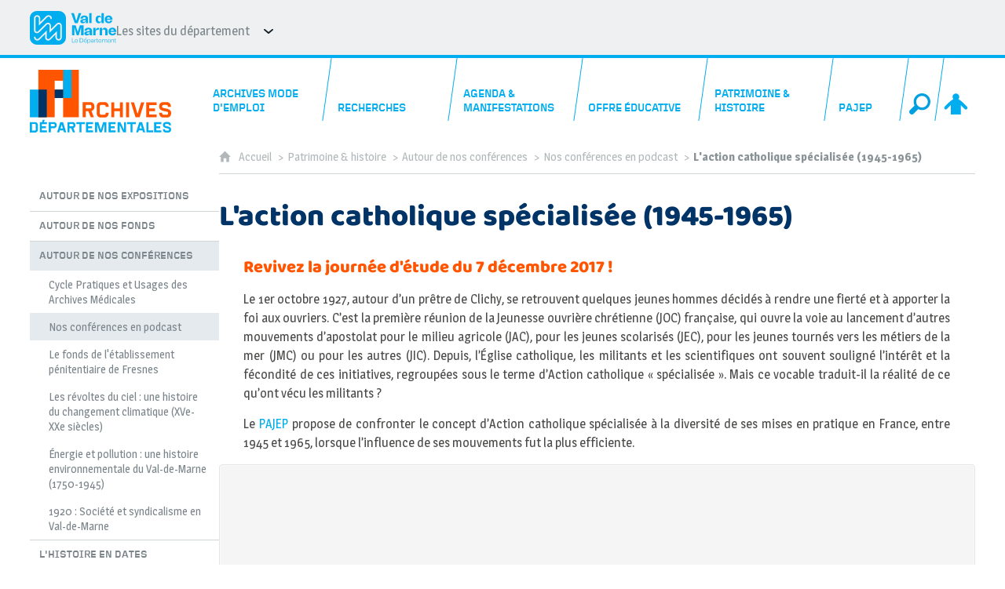

--- FILE ---
content_type: text/html; charset=UTF-8
request_url: https://archives.valdemarne.fr/patrimoine--histoire-1/autour-de-nos-conferences/nos-conferences-en-podcast/laction-catholique-specialisee-1945-1965
body_size: 12444
content:

<!DOCTYPE html>
<html lang="fr">

    <head>

        <meta charset="UTF-8">

                        <meta http-equiv="x-ua-compatible" content="ie=edge">
            <meta name="viewport" content="width=device-width, initial-scale=1">
                                        <meta name="robots" content="index, follow">
                    
    
        <title>L&#039;action catholique spécialisée (1945-1965)</title>

        
                                <link rel="preload" href="/jscript/vendor/fosjsrouting-router.js?cb884" as="script">
            <link rel="preload" href="/js/routing?callback=fos.Router.setData" as="script">
            <link rel="preload" href="/_jstranslations" as="script">
            <link rel="modulepreload" href="/jscript/dist/js-front/es/main.js?cb884" as="script">
            <link rel="preload" href="/jscript/vendor/jquery-3.7.1.min.js?cb884" as="script">
                                            <link href=https://archives.valdemarne.fr/patrimoine--histoire-1/autour-de-nos-conferences/nos-conferences-en-podcast/laction-catholique-specialisee-1945-1965 rel="canonical">
                                                    
                                                                                    <link rel="preload" href="/instance/ad94/styles/fonts/magra_400.woff2" as="font" fontType="font/woff2" crossorigin>
                                                                                <link rel="preload" href="/instance/ad94/styles/fonts/magra_700.woff2" as="font" fontType="font/woff2" crossorigin>
                                                                                <link rel="preload" href="/instance/ad94/styles/fonts/baloo_thambi.woff2" as="font" fontType="font/woff2" crossorigin>
                                                                                <link rel="preload" href="/instance/ad94/styles/fonts/foundry_gridnik_400.woff2" as="font" fontType="font/woff2" crossorigin>
                                                                                <link rel="preload" href="/instance/ad94/styles/fonts/foundry_gridnik_500.woff2" as="font" fontType="font/woff2" crossorigin>
                                                                                <link rel="preload" href="/instance/ad94/styles/fonts/foundry_gridnik_700.woff2" as="font" fontType="font/woff2" crossorigin>
                                                            
        
                                                                    <link rel="prefetch" href="/jscript/vendor/jquery.blueimp-gallery.min.js?cb884">
                                    <link rel="prefetch" href="/styles/vendor/blueimp/css/blueimp-gallery.min.css?cb884">
                                    <link rel="prefetch" href="/jscript/vendor/jquery.lazy.min.js?cb884">
                                    <link rel="prefetch" href="/jscript/vendor/slick.min.js?cb884">
                                    <link rel="prefetch" href="/styles/vendor/slick/css/slick.css?cb884">
                                    <link rel="prefetch" href="/jscript/dist/arko-jquery.min.js?cb884">
                                    <link rel="prefetch" href="/jscript/dist/images-bandeau.min.js?cb884">
                                    <link rel="prefetch" href="/jscript/vendor/juxtapose.min.js?cb884">
                                    <link rel="prefetch" href="/styles/vendor/juxtapose/css/juxtapose.css?cb884">
                            
                                                    
        
        
                
        <link rel="icon" href="/instance/ad94/images/icones/favicon.png?cb884">
                                                            <link rel="stylesheet" href="/instance/ad94/styles/styles_ad94.css?cb884">
                            
                          
            
                    <script>
                window.__arkoServerInfo = {
                    env: "front",
                                        idMultisite: 1,
                                        serverDateTime: "2026-01-18 13:54:59",
                    mapboxAccessToken: "pk.eyJ1IjoiYXJrb3RoZXF1ZSIsImEiOiJjaWtma3Z2NGwwMDF3dzBrb3RkNTBiNDh2In0.Z868YrHutkqDH-LIe2KWnQ",
                                        mapboxStyles: "mapbox://styles/arkotheque/cjl2f4l7c2scf2so7s04gy9gi",
                    moduleInternauteActif: true,
                    champsSupSignalementVisionneuse: false,
                    visioImageLoaderLimit: "1",
                    captchaVisionneuse: true
                                    };
                                window.__DISABLE_QUICKLINKS__ = true;
                            </script>

                        
<script type="module">
window.manuallyLoadNoModules = function() {
  const noms = Array.prototype.slice.call(document.getElementsByTagName('script'), 0).filter((x) => x.hasAttribute('nomodule') && !x.hasAttribute("arkoInitialized"));
    noms.map( nom => {
      nom.setAttribute("arkoInitialized", "true");
  });
  function nextLoad (nom, s) {
      if (!(nom = noms.shift())) return;
      s = document.createElement('script');
      if (nom.src)
          s.src = nom.src, s.addEventListener('load', nextLoad), s.addEventListener('error', nextLoad);
      else
          s.innerHTML = nom.innerHTML;
      document.head.appendChild(s);
      if (!nom.src) nextLoad();
  }
  nextLoad();
};
</script>
<script nomodule src="/jscript/vendor/es6-shim.min.js?cb884"></script>
<script nomodule src="/jscript/vendor/system-production.js?cb884"></script>
<script>
    if (typeof Promise.withResolvers === 'undefined') {
        Promise.withResolvers = function () {
            let resolve, reject;
            const promise = new Promise((res, rej) => {
                resolve = res;
                reject = rej;
            });
            return { promise, resolve, reject };
        };
    }
</script>
                        <script>
window.arkoAsset = (function() {
        var root = "/";
    var cacheBuster = "cb884";
    return {
        loadLink: function(rel, path) {
            var fullAssetPath;
            if (path.indexOf("http") === 0) {
                fullAssetPath = path;
            } else {
                // enlever un leading /
                var cleanPath = path.replace(/^\//, "");
                fullAssetPath = root + cleanPath + "?" + cacheBuster;
            }
            // verifier si le link existe déjà dans document
            var existingLink = document.querySelector("link[rel='" + rel + "'][href='" + fullAssetPath + "']");
            if (existingLink) {
                return false;
            }
            var link = document.createElement("link");
            link.rel = rel;
            link.href = fullAssetPath;
            document.head.appendChild(link);
            return true;
        }
    };
})();
</script>
                        <script>
    window.__TRACKING_CONSENT_COOKIE_NAME__ = "arkoAnalytics_consent";

    window.arkoAnalytics || (window.arkoAnalytics = []);
    window.arkoAnalytics.methods = ['page', 'pageView', 'event'];
    window.arkoAnalytics.factory = function(method) {
        return function() {
            if (typeof window.arkoAnalytics_specif === "function") {
                window.arkoAnalytics_specif(
                    method,
                    Array.prototype.slice.call(arguments)
                );
            }
            var args = Array.prototype.slice.call(arguments);
            args.unshift(method);
            window.arkoAnalytics.push(args);
            return window.arkoAnalytics;
        };
    };
    for (var i = 0; i < window.arkoAnalytics.methods.length; i++) {
        var method = window.arkoAnalytics.methods[i];
        window.arkoAnalytics[method] = window.arkoAnalytics.factory(method);
    }
</script>

                        
<script>
    window.statsfichemoteur = true;
</script>

            <script>
        if (window.arkoAnalytics) {
            window.arkoAnalytics.page({
                            });
            window.arkoAnalytics.pageView();
        }
    </script>
    <script>
    if (window.arkoAnalytics) {
        document.addEventListener("DOMContentLoaded", function() {
            $('body').on('click', '.download, .section, .lien_externe, .mailto', function(ev) {
                //Fichiers
                if($(this).hasClass('download')){
                    var intitule = $(this).attr("data-intitule");
                    window.arkoAnalytics.event({ eventCategory: "fichier", eventAction: "download", eventLabel: intitule })
                //Table des matières
                }else if($(this).hasClass('section')){
                    var intitule = $(this).attr("data-intitule");
                    window.arkoAnalytics.event({ eventCategory: "table_matiere", eventAction: "click", eventLabel: intitule })
                //Lien externe
                }else if($(this).hasClass('lien_externe')){
                    var href = $(this).attr("href");
                    window.arkoAnalytics.event({ eventCategory: "lien_externe", eventAction: "click", eventLabel: href })
                //Mail
                }else if($(this).hasClass('mailto')){
                    var intitule = $(this).attr("data-intitule");
                    window.arkoAnalytics.event({ eventCategory: "mailto", eventAction: "click", eventLabel: intitule })
                }
            });
            $('.expo-virtuelle').on('page.expoVirtuelle', function(ev){
                 //On gère analytics ici pour avoir l'index avant rechargement de la nav
                if (window.arkoAnalytics) {
                    window.arkoAnalytics.event({
                        eventCategory: "expo_virtuelle",
                        eventAction: "diapo",
                        eventLabel: "L&#039;action catholique spécialisée (1945-1965)",
                        eventValue: ev.index,
                    });
                }
            });
        });
    }
</script>
            
                    <meta name="twitter:card" content="summary">
        
                    <meta name="twitter:site" content="@Archives_94">
        
        <meta property="og:url"         content="https://archives.valdemarne.fr/patrimoine--histoire-1/autour-de-nos-conferences/nos-conferences-en-podcast/laction-catholique-specialisee-1945-1965">
        <meta property="og:type"        content="article">
        <meta property="og:title"       content="L&#039;action catholique spécialisée (1945-1965)">
        <meta property="og:description" content="">

                
                
    
    </head>

    <body class=" mode-restitution-normal ">

                                <div id="body-class-preview-helper" style="display:none;" data-classes="mode-restitution-normal"></div>
        


        <ul id="evitement">
            <li><a href="#central">
                Aller au contenu
            </a></li>
            <li><a href="#nav_principal">
                Aller au menu
            </a></li>
        </ul>

        <div id="body_interieur">
        <!--[if lte IE 9]>
            <p class="browserupgrade">Votre navigateur est <strong>périmé</strong>. Merci de le <a href="https://browsehappy.com/">mettre à jour</a>.</p>
        <![endif]-->

                                                <header><div id="banniere_94">
    <div>
        <a href="https://www.valdemarne.fr" target="_blank" rel="noopener" class="logo_dept"><span class="sr-only">Val-de-Marne</span></a>
        
        <ul class="sites_dept">
            <li>
                Les sites du département
                <ul>
                    <li>
                        <a href="http://villages-vacances.valdemarne.fr" target="_blank" rel="noopener">Guébriant et Jean Franco - Villages vacances</a>
                    </li>
                    <li>
                        <a href="https://roseraie.valdemarne.fr/" target="_blank" rel="noopener">La Roseraie du Val-de-Marne</a>
                    </li>
                    <li>
                        <a href="http://www.macval.fr" target="_blank" rel="noopener">MAC VAL</a>
                    </li>
                    <li>
                        <a href="https://laboratoire.valdemarne.fr/" target="_blank" rel="noopener">Laboratoire départemental de santé environnementale</a>
                    </li>
                    <li>
                        <a href="https://geo.valdemarne.fr/portail/" target="_blank" rel="noopener">Géo Val-de-Marne</a>
                    </li>
                    <li>
                        <a href="http://eureka.valdemarne.fr" target="_blank" rel="noopener">Eurêka, médiathèque numérique</a>
                    </li>
                    <li>
                        <a href="http://www.climatvaldemarne.fr/#" target="_blank" rel="noopener">
                         Val-de-Marne en mouvement pour le climat</a>
                    </li>
                </ul>
            </li>                
        </ul>
    </div>
</div>

<div id="logo_archives">
	<a href="/"><span class="sr-only">Archives départementales du Val-de-Marne</span></a>
</div></header>
                            
             

        <div class="tetiere">
        <div class="tetiere_interieure">
            <nav aria-label="Menu principal" class="nav_principal" id="nav_principal" aria-expanded="true">
                <input class="case_burger" type="checkbox" aria-label="Ouvrir le menu">
                    <svg version="1.1" x="0px" y="0px" width="25px" height="25px" viewBox="0 0 239.25 236.99998" class="burger_icon" aria-label="Ouvrir le menu" role="img">
        <path d="M21.75,0C9.71953,0,0,9.71953,0,21.75s9.71953,21.75,21.75,21.75h195.75c12.03048,0,21.75-9.71953,21.75-21.75S229.53048,0,217.5,0H21.75Z"/>
        <path d="M21.75,96.74999c-12.03047,0-21.75,9.71952-21.75,21.75s9.71953,21.75,21.75,21.75h195.75c12.03048,0,21.75-9.71952,21.75-21.75s-9.71952-21.75-21.75-21.75H21.75Z"/>
        <path d="M21.75,193.49998c-12.03047,0-21.75,9.71952-21.75,21.75s9.71953,21.75,21.75,21.75h195.75c12.03048,0,21.75-9.71952,21.75-21.75s-9.71952-21.75-21.75-21.75H21.75Z"/>
    </svg>

                   <svg width="25" height="25" viewBox="0 0 170.60202 170.60202" class="burger_icon_fermer" aria-label="Fermer" role="img">
        <path d="M6.26755,6.26755c8.35674-8.35674,21.86978-8.35674,30.13761,0l48.89584,48.89584L134.19683,6.26755c8.35674-8.35674,21.86978-8.35674,30.13761,0,8.26786,8.35674,8.35676,21.86978,0,30.13761l-48.89584,48.89584,48.89584,48.89584c8.35676,8.35674,8.35676,21.86978,0,30.13761-8.35674,8.26786-21.86975,8.35676-30.13761,0l-48.89584-48.89584-48.89584,48.89584c-8.35674,8.35676-21.86977,8.35676-30.13761,0-8.26784-8.35674-8.35674-21.86975,0-30.13761l48.89584-48.89584L6.26755,36.40516C-2.08918,28.04843-2.08918,14.5354,6.26755,6.26755Z"/>
    </svg>

                <ul class="nav_principal_ul">
                                                <li data-menu-racine="1-0" class="nav_racine_niv_1 menu_racine_1">
                                    <a href="/" class="" aria-label="Accueil">
                                               <svg version="1.1" x="0px" y="0px" width="15px" height="15px" viewBox="0 0 785.2 723.2" aria-label="Accueil" role="img">
        <path d="M785.2,391.6L391.6,0L0,391.6h114.4v331.5h186.1V484.7h184.2v238.5h186.1V391.6H785.2z"/>
    </svg>

                        <span class="sr-only">Accueil</span>
                                        </a>
                                            </li>
                                <li data-menu-racine="1-1" class="nav_racine_niv_1 menu_racine_213">
                                    <a href="/archives-mode-demploi" class="" aria-label="Archives mode d&#039;emploi">
                                            <span>Archives mode d&#039;emploi</span>
                                        </a>
                                                                        <button class="btn_deplier_menu btn_menu_ferme" aria-label="Ouvrir le sous-menu" aria-expanded="false" aria-controls="nav_principal_sous_menu_213">
                        <span>Archives mode d&#039;emploi</span>
                    </button>
                                        <ul class="nav_principal_sous_menu" id="nav_principal_sous_menu_213">
                                                    <li data-menu-racine="2-0" class="nav_racine_niv_2 menu_racine_214">
                                    <a href="/archives-mode-demploi/qui-sommes-nous-" class="" aria-label="Qui sommes nous ?">
                                            <span>Qui sommes nous ?</span>
                                        </a>
                                            </li>
                                <li data-menu-racine="2-1" class="nav_racine_niv_2 menu_racine_215">
                                    <a href="/archives-mode-demploi/consulter-reproduire-reutiliser" class="" aria-label="Consulter, reproduire, réutiliser">
                                            <span>Consulter, reproduire, réutiliser</span>
                                        </a>
                                            </li>
                                <li data-menu-racine="2-2" class="nav_racine_niv_2 menu_racine_216">
                                    <a href="/archives-mode-demploi/vos-archives-et-nous" class="" aria-label="Vos archives et nous">
                                            <span>Vos archives et nous</span>
                                        </a>
                                            </li>
                                <li data-menu-racine="2-3" class="nav_racine_niv_2 menu_racine_217">
                                    <a href="/archives-mode-demploi/informations-pratiques" class="" aria-label="Informations pratiques">
                                            <span>Informations pratiques</span>
                                        </a>
                                            </li>
            
                    </ul>
                            </li>
                                <li data-menu-racine="1-2" class="nav_racine_niv_1 menu_racine_218">
                                    <a href="/recherches" class="" aria-label="Recherches">
                                            <span>Recherches</span>
                                        </a>
                                                                        <button class="btn_deplier_menu btn_menu_ferme" aria-label="Ouvrir le sous-menu" aria-expanded="false" aria-controls="nav_principal_sous_menu_218">
                        <span>Recherches</span>
                    </button>
                                        <ul class="nav_principal_sous_menu" id="nav_principal_sous_menu_218">
                                                    <li data-menu-racine="2-0" class="nav_racine_niv_2 menu_racine_219">
                                    <a href="/recherches/archives-en-ligne" class="" aria-label="Archives en ligne">
                                            <span>Archives en ligne</span>
                                        </a>
                                            </li>
                                <li data-menu-racine="2-1" class="nav_racine_niv_2 menu_racine_61289">
                                    <a href="/recherches/archives-en-ligne/annotations-collaborative-et-marque-pages" class="" aria-label="Annotations collaborative et marque-pages">
                                            <span>Annotations collaborative et marque-pages</span>
                                        </a>
                                            </li>
                                <li data-menu-racine="2-2" class="nav_racine_niv_2 menu_racine_220">
                                    <a href="/recherches/rechercher-sur-lensemble-du-site" class="" aria-label="Rechercher sur l&#039;ensemble du site">
                                            <span>Rechercher sur l&#039;ensemble du site</span>
                                        </a>
                                            </li>
                                <li data-menu-racine="2-3" class="nav_racine_niv_2 menu_racine_221">
                                    <a href="/recherches/rechercher-dans-nos-fonds" class="" aria-label="Rechercher dans nos fonds">
                                            <span>Rechercher dans nos fonds</span>
                                        </a>
                                            </li>
                                <li data-menu-racine="2-4" class="nav_racine_niv_2 menu_racine_61422">
                                    <a href="/recherches/bibliotheque" class="" aria-label="Bibliothèque">
                                            <span>Bibliothèque</span>
                                        </a>
                                            </li>
                                <li data-menu-racine="2-5" class="nav_racine_niv_2 menu_racine_61433">
                                    <a href="/recherches/archives-audiovisuelles" class="" aria-label="Archives audiovisuelles">
                                            <span>Archives audiovisuelles</span>
                                        </a>
                                            </li>
                                <li data-menu-racine="2-6" class="nav_racine_niv_2 menu_racine_61444">
                                    <a href="/recherches/effectuer-vos-demarches-administratives" class="" aria-label="Effectuer vos démarches administratives ">
                                            <span>Effectuer vos démarches administratives </span>
                                        </a>
                                            </li>
                                <li data-menu-racine="2-7" class="nav_racine_niv_2 menu_racine_61480">
                                    <a href="/recherches/portail-des-sources-de-lhistoire-locale" class="" aria-label="Portail des sources de l&#039;histoire locale ">
                                            <span>Portail des sources de l&#039;histoire locale </span>
                                        </a>
                                            </li>
            
                    </ul>
                            </li>
                                <li data-menu-racine="1-3" class="nav_racine_niv_1 menu_racine_61486">
                                    <a href="/agenda-et-manifestations" class="" aria-label="Agenda &amp; manifestations">
                                            <span>Agenda &amp; manifestations</span>
                                        </a>
                                                                        <button class="btn_deplier_menu btn_menu_ferme" aria-label="Ouvrir le sous-menu" aria-expanded="false" aria-controls="nav_principal_sous_menu_61486">
                        <span>Agenda &amp; manifestations</span>
                    </button>
                                        <ul class="nav_principal_sous_menu" id="nav_principal_sous_menu_61486">
                                                    <li data-menu-racine="2-0" class="nav_racine_niv_2 menu_racine_61492">
                                    <a href="/agenda-et-manifestations/expositions-temporaires" class="" aria-label="Expositions temporaires">
                                            <span>Expositions temporaires</span>
                                        </a>
                                            </li>
                                <li data-menu-racine="2-1" class="nav_racine_niv_2 menu_racine_61543">
                                    <a href="/agenda-et-manifestations/expositions-passees" class="" aria-label="Expositions passées">
                                            <span>Expositions passées</span>
                                        </a>
                                            </li>
                                <li data-menu-racine="2-2" class="nav_racine_niv_2 menu_racine_61641">
                                    <a href="/agenda-et-manifestations/agenda" class="" aria-label="Agenda">
                                            <span>Agenda</span>
                                        </a>
                                            </li>
                                <li data-menu-racine="2-3" class="nav_racine_niv_2 menu_racine_61649">
                                    <a href="/agenda-et-manifestations/visites-et-ateliers-pour-adultes" class="" aria-label="Visites et ateliers pour adultes">
                                            <span>Visites et ateliers pour adultes</span>
                                        </a>
                                            </li>
                                <li data-menu-racine="2-4" class="nav_racine_niv_2 menu_racine_61677">
                                    <a href="/agenda--manifestations-1/journees-europeennes-du-patrimoine" class="" aria-label="Journées européennes du patrimoine">
                                            <span>Journées européennes du patrimoine</span>
                                        </a>
                                            </li>
                                <li data-menu-racine="2-5" class="nav_racine_niv_2 menu_racine_61945">
                                    <a href="/agenda--manifestations-1/les-enfants-du-patrimoine" class="" aria-label="Les enfants du patrimoine">
                                            <span>Les enfants du patrimoine</span>
                                        </a>
                                            </li>
            
                    </ul>
                            </li>
                                <li data-menu-racine="1-4" class="nav_racine_niv_1 menu_racine_267">
                                    <a href="/offre-educative" class="" aria-label="Offre éducative">
                                            <span>Offre éducative</span>
                                        </a>
                                                                        <button class="btn_deplier_menu btn_menu_ferme" aria-label="Ouvrir le sous-menu" aria-expanded="false" aria-controls="nav_principal_sous_menu_267">
                        <span>Offre éducative</span>
                    </button>
                                        <ul class="nav_principal_sous_menu" id="nav_principal_sous_menu_267">
                                                    <li data-menu-racine="2-0" class="nav_racine_niv_2 menu_racine_61967">
                                    <a href="/offre-educative-1/ateliers-et-visites-pour-les-scolaires" class="" aria-label="Ateliers et visites pour les scolaires">
                                            <span>Ateliers et visites pour les scolaires</span>
                                        </a>
                                            </li>
                                <li data-menu-racine="2-1" class="nav_racine_niv_2 menu_racine_62010">
                                    <a href="/offre-educative-1/ressources-en-ligne" class="" aria-label="Ressources numériques">
                                            <span>Ressources numériques</span>
                                        </a>
                                            </li>
                                <li data-menu-racine="2-2" class="nav_racine_niv_2 menu_racine_62001">
                                    <a href="/offre-educative-1/formations-pour-les-etudiants" class="" aria-label="Partenariats universitaires">
                                            <span>Partenariats universitaires</span>
                                        </a>
                                            </li>
                                <li data-menu-racine="2-3" class="nav_racine_niv_2 menu_racine_62004">
                                    <a href="/offre-educative-1/formations-pour-les-enseignants" class="" aria-label="Formations pour les enseignants">
                                            <span>Formations pour les enseignants</span>
                                        </a>
                                            </li>
                                <li data-menu-racine="2-4" class="nav_racine_niv_2 menu_racine_273">
                                    <a href="/offre-educative/dossiers-pedagogiques" class="" aria-label="Publications pédagogiques">
                                            <span>Publications pédagogiques</span>
                                        </a>
                                            </li>
                                <li data-menu-racine="2-5" class="nav_racine_niv_2 menu_racine_62050">
                                    <a href="/offre-educative/expositions-itinerantes" class="" aria-label="Expositions itinérantes">
                                            <span>Expositions itinérantes</span>
                                        </a>
                                            </li>
            
                    </ul>
                            </li>
                                <li data-menu-racine="1-5" class="nav_racine_niv_1 menu_racine_62128">
                                    <a href="/patrimoine-et-histoire" class="active" aria-label="Patrimoine &amp; histoire">
                                            <span>Patrimoine &amp; histoire</span>
                                        </a>
                                                                        <button class="btn_deplier_menu btn_menu_ferme" aria-label="Ouvrir le sous-menu" aria-expanded="false" aria-controls="nav_principal_sous_menu_62128">
                        <span>Patrimoine &amp; histoire</span>
                    </button>
                                        <ul class="nav_principal_sous_menu" id="nav_principal_sous_menu_62128">
                                                    <li data-menu-racine="2-0" class="nav_racine_niv_2 menu_racine_62130">
                                    <a href="/patrimoine-et-histoire/autour-de-nos-expositions" class="" aria-label="Autour de nos expositions">
                                            <span>Autour de nos expositions</span>
                                        </a>
                                            </li>
                                <li data-menu-racine="2-1" class="nav_racine_niv_2 menu_racine_62619">
                                    <a href="/patrimoine-et-histoire/autour-de-nos-fonds" class="" aria-label="Autour de nos fonds">
                                            <span>Autour de nos fonds</span>
                                        </a>
                                            </li>
                                <li data-menu-racine="2-2" class="nav_racine_niv_2 menu_racine_63618">
                                    <a href="/patrimoine-et-histoire/autour-de-nos-conferences" class="active" aria-label="Autour de nos conférences">
                                            <span>Autour de nos conférences</span>
                                        </a>
                                            </li>
                                <li data-menu-racine="2-3" class="nav_racine_niv_2 menu_racine_63723">
                                    <a href="/patrimoine-et-histoire/lhistoire-en-dates" class="" aria-label="L&#039;histoire en dates">
                                            <span>L&#039;histoire en dates</span>
                                        </a>
                                            </li>
                                <li data-menu-racine="2-4" class="nav_racine_niv_2 menu_racine_63732">
                                    <a href="/patrimoine-et-histoire/le-dictionnaire-des-acteurs-et-temoins" class="" aria-label="Le dictionnaire des acteurs et témoins">
                                            <span>Le dictionnaire des acteurs et témoins</span>
                                        </a>
                                            </li>
                                <li data-menu-racine="2-5" class="nav_racine_niv_2 menu_racine_63742">
                                    <a href="/patrimoine-et-histoire/a-vous-de-jouer" class="" aria-label="À vous de jouer !">
                                            <span>À vous de jouer !</span>
                                        </a>
                                            </li>
                                <li data-menu-racine="2-6" class="nav_racine_niv_2 menu_racine_64004">
                                    <a href="/patrimoine-et-histoire/publications" class="" aria-label="Publications">
                                            <span>Publications</span>
                                        </a>
                                            </li>
                                <li data-menu-racine="2-7" class="nav_racine_niv_2 menu_racine_64057">
                                    <a href="/patrimoine-et-histoire/decouvrez-nos-productions-audiovisuelles" class="" aria-label="Découvrez nos productions audiovisuelles">
                                            <span>Découvrez nos productions audiovisuelles</span>
                                        </a>
                                            </li>
            
                    </ul>
                            </li>
                                <li data-menu-racine="1-6" class="nav_racine_niv_1 menu_racine_269">
                                    <a href="/pajep" class="" aria-label="PAJEP">
                                            <span>PAJEP</span>
                                        </a>
                                                                        <button class="btn_deplier_menu btn_menu_ferme" aria-label="Ouvrir le sous-menu" aria-expanded="false" aria-controls="nav_principal_sous_menu_269">
                        <span>PAJEP</span>
                    </button>
                                        <ul class="nav_principal_sous_menu" id="nav_principal_sous_menu_269">
                                                    <li data-menu-racine="2-0" class="nav_racine_niv_2 menu_racine_64128">
                                    <a href="/pajep-1/presentation" class="" aria-label="Présentation">
                                            <span>Présentation</span>
                                        </a>
                                            </li>
                                <li data-menu-racine="2-1" class="nav_racine_niv_2 menu_racine_64156">
                                    <a href="/pajep-1/evenements" class="" aria-label="Evènements">
                                            <span>Evènements</span>
                                        </a>
                                            </li>
                                <li data-menu-racine="2-2" class="nav_racine_niv_2 menu_racine_64256">
                                    <a href="/pajep-1/outils-et-instruments-de-recherche" class="" aria-label="Outils et instruments de recherche">
                                            <span>Outils et instruments de recherche</span>
                                        </a>
                                            </li>
                                <li data-menu-racine="2-3" class="nav_racine_niv_2 menu_racine_64383">
                                    <a href="/pajep/pepites-darchives" class="" aria-label="Pépites d&#039;archives">
                                            <span>Pépites d&#039;archives</span>
                                        </a>
                                            </li>
            
                    </ul>
                            </li>
                                <li data-menu-racine="1-7" class="nav_racine_niv_1 menu_racine_132447">
                                    <a href="/recherche-globale" class="" aria-label="Recherche globale">
                                            <span>Recherche globale</span>
                                        </a>
                                            </li>
                                <li data-menu-racine="1-12" class="nav_racine_niv_1 menu_racine_64941">
                                    <a href="/nous-contacter" class="" aria-label="Nous contacter">
                                            <span>Nous contacter</span>
                                        </a>
                                            </li>
            
                                            <li class="nav_racine_niv_1 menu_espace_personnel menu_espace_personnel-not-loaded">
                            <a href="/espace-personnel/" class="" aria-label="Espace personnel">
                                    <svg version="1.1" x="0px" y="0px" width="25" height="25" viewBox="0 0 89.1 82.5" aria-label="Espace personnel">
        <path d="M10.6,61.7l14.6-14.8v35.6h37.9V47.2L77.7,62c6,6,14.8-2.9,8.8-9.1C78.4,44.6,63.4,29,54.3,25.1c0-0.3-0.3-0.3-0.5-0.3
c2.1-2.3,3.4-5.2,3.4-8.6c0-7-5.7-13-12.7-13s-12.7,5.7-12.7,13c0,3.4,1.3,6.2,3.4,8.6c-0.3,0-0.5,0-0.5,0.3
c-9.1,3.6-24.4,19.5-32.2,27.8C-4.5,58.8,4.6,67.9,10.6,61.7z"/>
        <circle class="voyant" cx="78" cy="11.2" r="11.2"/>
    </svg>

                                <span>Espace personnel</span>
                            </a>
                        </li>
                                    </ul>
            </nav>
                    </div>
    </div>
    <script>
    if (typeof window.__pageCallbacks === "undefined") window.__pageCallbacks = [];
    window.__pageCallbacks.push(
        (function() {
            /**
            Gérer les attributs a11y sur le menu,
            si le "menu burger" est utilisé
            **/
            var setupMenu = function() {
                var $ = window.jQuery;
                /**
                Si le menu n'est pas visible, on utilise pas aria-controls
                **/
                $(".case_burger").each(function() {
                    var $menu = $(this).parent("nav");
                    if ($(this).is(":visible")) {
                        $(this).attr("aria-controls", "nav_principal");
                        $menu.attr("aria-expanded", false);
                    } else {
                        $(this).attr("aria-controls", null);
                    }
                });
            };
            $(".case_burger").each(function() {
                $(this).on("change", function() {
                    if ($(this).is(":visible")) {
                        var $menu = $(this).parent("nav");
                        $menu.attr("aria-expanded", $menu.attr("aria-expanded") === "true" ? "false" : "true");
                    }
                });
            });
            $(window).on("resize", setupMenu);
            setupMenu();
        })
    );
    </script>


                        <div id="conteneur">

                
                                                                    
                                                <nav aria-label="Menu secondaire" id="nav_secondaire">
            <ul class="nav_secondaire_ul">
                                <li data-menu-gauche="1-0" class="nav_gauche_niv_1  menu_gauche_62130" data-page="62130">
                            <a href="/patrimoine-et-histoire/autour-de-nos-expositions" class="">
                    <span>Autour de nos expositions</span>
                </a>
                                </li>
            <li data-menu-gauche="1-1" class="nav_gauche_niv_1  menu_gauche_62619" data-page="62619">
                            <a href="/patrimoine-et-histoire/autour-de-nos-fonds" class="">
                    <span>Autour de nos fonds</span>
                </a>
                                </li>
            <li data-menu-gauche="1-2" class="nav_gauche_niv_1  menu_gauche_63618" data-page="63618">
                            <a href="/patrimoine-et-histoire/autour-de-nos-conferences" class="active">
                    <span>Autour de nos conférences</span>
                </a>
                                        <ul>
                                    <li data-menu-gauche="2-0" class="nav_gauche_niv_2  menu_gauche_228716" data-page="228716">
                            <a href="/patrimoine-et-histoire/autour-de-nos-conferences/cycle-pratiques-et-usages-des-archives-medicales" class="">
                    <span>Cycle Pratiques et Usages des Archives Médicales </span>
                </a>
                                </li>
            <li data-menu-gauche="2-1" class="nav_gauche_niv_2  menu_gauche_63622" data-page="63622">
                            <a href="/patrimoine--histoire-1/autour-de-nos-conferences/nos-conferences-en-podcast" class="active">
                    <span>Nos conférences en podcast</span>
                </a>
                                        <ul>
                                    <li data-menu-gauche="3-0" class="nav_gauche_niv_3  menu_gauche_63628" data-page="63628">
                            <a href="/patrimoine--histoire-1/autour-de-nos-conferences/nos-conferences-en-podcast/la-guerre-de-1870-1871-dans-le-sud-est-parisien" class="">
                    <span>La guerre de 1870-1871 dans le sud-est parisien</span>
                </a>
                                </li>
            <li data-menu-gauche="3-1" class="nav_gauche_niv_3  menu_gauche_63632" data-page="63632">
                            <a href="/patrimoine--histoire-1/autour-de-nos-conferences/nos-conferences-en-podcast/skf-a-ivry--memoires-dun-conflit-social" class="">
                    <span>SKF à Ivry : mémoires d&#039;un conflit social </span>
                </a>
                                </li>
            <li data-menu-gauche="3-2" class="nav_gauche_niv_3  menu_gauche_63636" data-page="63636">
                            <a href="/patrimoine--histoire-1/autour-de-nos-conferences/nos-conferences-en-podcast/mai-68-par-celles-et-ceux-qui-lont-vecu" class="">
                    <span>Mai 68 par celles et ceux qui l&#039;ont vécu</span>
                </a>
                                </li>
            <li data-menu-gauche="3-3" class="nav_gauche_niv_3  nav_gauche_page_en_cours  menu_gauche_63640" data-page="63640">
                            <span>L&#039;action catholique spécialisée (1945-1965)</span>
                                </li>
            <li data-menu-gauche="3-4" class="nav_gauche_niv_3  menu_gauche_63644" data-page="63644">
                            <a href="/patrimoine--histoire-1/autour-de-nos-conferences/nos-conferences-en-podcast/les-sons-de-la-ville" class="">
                    <span>Les sons de la ville</span>
                </a>
                                </li>
            <li data-menu-gauche="3-5" class="nav_gauche_niv_3  menu_gauche_63648" data-page="63648">
                            <a href="/patrimoine--histoire-1/autour-de-nos-conferences/nos-conferences-en-podcast/1954-1946--apres-la-deportation-et-le-nazisme" class="">
                    <span>1954-1946 : Après la déportation et le nazisme </span>
                </a>
                                </li>
            <li data-menu-gauche="3-6" class="nav_gauche_niv_3  menu_gauche_63652" data-page="63652">
                            <a href="/patrimoine--histoire-1/autour-de-nos-conferences/nos-conferences-en-podcast/fresnes-une-prison-dans-la-tourmente" class="">
                    <span>Fresnes une prison dans la tourmente</span>
                </a>
                                </li>
    
                </ul>
                    </li>
            <li data-menu-gauche="2-2" class="nav_gauche_niv_2  menu_gauche_63660" data-page="63660">
                            <a href="/patrimoine--histoire-1/autour-de-nos-conferences/le-fonds-de-letablissement-penitentiaire-de-fresnes" class="">
                    <span>Le fonds de l&#039;établissement pénitentiaire de Fresnes</span>
                </a>
                                </li>
            <li data-menu-gauche="2-3" class="nav_gauche_niv_2  menu_gauche_63709" data-page="63709">
                            <a href="/patrimoine--histoire-1/autour-de-nos-conferences/les-revoltes-du-ciel--une-histoire-du-changement-climatique-xve-xxe-siecles" class="">
                    <span>Les révoltes du ciel : une histoire du changement climatique (XVe-XXe siècles)</span>
                </a>
                                </li>
            <li data-menu-gauche="2-4" class="nav_gauche_niv_2  menu_gauche_63714" data-page="63714">
                            <a href="/patrimoine--histoire-1/autour-de-nos-conferences/energie-et-pollution--une-histoire-environnementale-du-val-de-marne-1750-1945" class="">
                    <span>Énergie et pollution : une histoire environnementale du Val-de-Marne (1750-1945)</span>
                </a>
                                </li>
            <li data-menu-gauche="2-5" class="nav_gauche_niv_2  menu_gauche_63721" data-page="63721">
                            <a href="/patrimoine--histoire-1/autour-de-nos-conferences/1920--societe-et-syndicalisme-en-val-de-marne-1" class="">
                    <span>1920 : Société et syndicalisme en Val-de-Marne</span>
                </a>
                                </li>
    
                </ul>
                    </li>
            <li data-menu-gauche="1-3" class="nav_gauche_niv_1  menu_gauche_63723" data-page="63723">
                            <a href="/patrimoine-et-histoire/lhistoire-en-dates" class="">
                    <span>L&#039;histoire en dates</span>
                </a>
                                </li>
            <li data-menu-gauche="1-4" class="nav_gauche_niv_1  menu_gauche_63732" data-page="63732">
                            <a href="/patrimoine-et-histoire/le-dictionnaire-des-acteurs-et-temoins" class="">
                    <span>Le dictionnaire des acteurs et témoins</span>
                </a>
                                </li>
            <li data-menu-gauche="1-5" class="nav_gauche_niv_1  menu_gauche_63742" data-page="63742">
                            <a href="/patrimoine-et-histoire/a-vous-de-jouer" class="">
                    <span>À vous de jouer !</span>
                </a>
                                </li>
            <li data-menu-gauche="1-6" class="nav_gauche_niv_1  menu_gauche_64004" data-page="64004">
                            <a href="/patrimoine-et-histoire/publications" class="">
                    <span>Publications</span>
                </a>
                                </li>
            <li data-menu-gauche="1-7" class="nav_gauche_niv_1  menu_gauche_64057" data-page="64057">
                            <a href="/patrimoine-et-histoire/decouvrez-nos-productions-audiovisuelles" class="">
                    <span>Découvrez nos productions audiovisuelles</span>
                </a>
                                </li>
    
            </ul>
        </nav>
    
                                
<main id="central">

                <nav aria-label="Fil d'Ariane" class="fil_rouge">
                   <svg version="1.1" x="0px" y="0px" width="15px" height="15px" viewBox="0 0 785.2 723.2" aria-label="Accueil" role="img">
        <path d="M785.2,391.6L391.6,0L0,391.6h114.4v331.5h186.1V484.7h184.2v238.5h186.1V391.6H785.2z"/>
    </svg>

            <ol>
                <li>
                <a href="/">
                                            Accueil
                       
                </a>
                </li>
                                    <li><a href="/patrimoine-et-histoire">Patrimoine &amp; histoire</a></li>
                                    <li><a href="/patrimoine-et-histoire/autour-de-nos-conferences">Autour de nos conférences</a></li>
                                    <li><a href="/patrimoine--histoire-1/autour-de-nos-conferences/nos-conferences-en-podcast">Nos conférences en podcast</a></li>
                                <li><span>L&#039;action catholique spécialisée (1945-1965)</span></li>
            </ol>
        </nav>
        
    <article>
                <h1 class="titre_page"><span>
            L&#039;action catholique spécialisée (1945-1965)
        </span></h1>

        
        
        <div class="colonnes">
                                        <section class="colonne colonne_centre" id="cms_colonne_centre">
                                                            <div class="contenu contenu-0 contenu-id-1866635 alignement-centre">
    
                        <div class="contenu_texte "><h3>Revivez la journée d'étude du 7 décembre 2017 !</h3>
<p>Le 1er octobre 1927, autour d’un prêtre de Clichy, se retrouvent quelques jeunes hommes décidés à rendre une fierté et à apporter la foi aux ouvriers. C’est la première réunion de la Jeunesse ouvrière chrétienne (JOC) française, qui ouvre la voie au lancement d’autres mouvements d’apostolat pour le milieu agricole (JAC), pour les jeunes scolarisés (JEC), pour les jeunes tournés vers les métiers de la mer (JMC) ou pour les autres (JIC). Depuis, l’Église catholique, les militants et les scientifiques ont souvent souligné l’intérêt et la fécondité de ces initiatives, regroupées sous le terme d’Action catholique « spécialisée ». Mais ce vocable traduit-il la réalité de ce qu’ont vécu les militants ?</p>
<p>Le<a href="https://archives.valdemarne.fr/pajep" target="_blank"> PAJEP</a> propose de confronter le concept d’Action catholique spécialisée à la diversité de ses mises en pratique en France, entre 1945 et 1965, lorsque l’influence de ses mouvements fut la plus efficiente. </p>
</div>

        
            </div>
    

                                                    
                        <div class="contenu_code "><p><iframe src="https://w.soundcloud.com/player/?url=https%3A//api.soundcloud.com/playlists/397797281&amp;color=%23ff5500&amp;auto_play=false&amp;hide_related=false&amp;show_comments=true&amp;show_user=true&amp;show_reposts=false&amp;show_teaser=true" frameborder="no" scrolling="no" width="100%" height="450"></iframe></p></div>

        
    

                                                                                                     </section>
                    </div>

    </article>

            <div class="tags" aria-label="Mot-clés">
            <svg version="1.1" x="0px" y="0px" width="25px" height="25px" viewBox="0 0 568.6 568.6" role="img">
        <path class="st0" d="M568.6,79.6L489,0H359.7L0,359.7l208.9,208.9l359.7-359.7V79.6z M471.5,172.8c-21,21-55.2,21-76.1,0
            c-21-21-21-55.2,0-76.1s55.2-21,76.1,0C492.5,117.6,492.5,151.8,471.5,172.8z"/>
    </svg>

        <ul>
                            <li>
                    <a title="Voir les pages avec le mot-clé Podcast" 
                        href="/tags/Podcast">
                        Podcast
                    </a>
                </li>
              
        </ul>
    </div>
  
     
    <nav aria-label="Page suivante et précédente" id="navigation_transversale">
        <ul>
                                            <li class="page_precedente">
                    <a href="/patrimoine--histoire-1/autour-de-nos-conferences/nos-conferences-en-podcast/mai-68-par-celles-et-ceux-qui-lont-vecu">
                            <svg version="1.1" x="0px" y="0px" width="20px" height="20px" viewBox="0 0 278.7 274.6" aria-label="Précédent">
        <polyline points="161.5,193.8 278.7,193.8 278.7,80.8 161.5,80.8 161.5,0 0,136.2 161.5,274.6 161.5,193.8"/>
    </svg>
     
                        <span class="navigation_transversale_intitule">Mai 68 par celles et ceux qui l&#039;ont vécu</span>
                    </a>
                </li>
             

                                            <li class="page_suivante">    
                    <a href="/patrimoine--histoire-1/autour-de-nos-conferences/nos-conferences-en-podcast/les-sons-de-la-ville">
                        <span class="navigation_transversale_intitule">Les sons de la ville</span>
                            <svg version="1.1" x="0px" y="0px" width="20px" height="20px" viewBox="0 0 278.7 274.6" aria-label="Suivant">
        <polyline class="st1" points="117.2,193.8 117.2,274.6 278.7,136.2 117.2,0 117.2,80.8 0,80.8 0,193.8 117.2,193.8"/>
    </svg> 
                          
                    </a>
                </li>
             
        </ul>
    </nav>  

 
</main>            </div>
            
    
    <div id="reseaux_sociaux"><div>
        <span>Partager la page</span>
                                    <a id="facebookShareLink" 
        href="https://www.facebook.com/sharer.php?display=popup&u=https%3A%2F%2Farchives.valdemarne.fr%2Fpatrimoine--histoire-1%2Fautour-de-nos-conferences%2Fnos-conferences-en-podcast%2Flaction-catholique-specialisee-1945-1965"
        class="btn-facebook share_link" 
        rel="noopener" target="_blank" aria-label="Partager sur Facebook (nouvelle fenêtre)" title="Partager sur Facebook (nouvelle fenêtre)">
            <svg version="1.1" x="0px" y="0px" width="20px" height="20px" viewBox="-402.2 323.6 43.9 85.3" aria-label="Partager sur Facebook (nouvelle fenêtre)">
        <path class="st0" d="M-359.7,323.6h-10.6c-12.1,0-19.8,8.1-19.8,21.2v9.5h-10.6c-1.1,0-1.5,1.1-1.5,1.5v14.3c0,1.1,0.4,1.5,1.5,1.5
    h10.6v35.9c0,1.1,0.4,1.5,1.5,1.5h13.9c1.1,0,1.5-1.1,1.5-1.5v-35.9h12.8c1.1,0,1.5-1.1,1.5-1.5v-14.3c0-0.4,0-1.1-0.4-1.1
    c-0.4-0.4-0.4-0.4-1.1-0.4h-12.4v-8.1c0-4,1.1-6.2,6.2-6.2h7c1.1,0,1.5-1.1,1.5-1.5v-13.2C-358.2,323.9-359,323.6-359.7,323.6z"/>
    </svg>
<span class="sr-only">Partager sur Facebook</span>
        </a><a id="twitterShareLink" href="https://x.com/intent/tweet?text=https://archives.valdemarne.fr/patrimoine--histoire-1/autour-de-nos-conferences/nos-conferences-en-podcast/laction-catholique-specialisee-1945-1965 %40Archives_94" 
        class="btn-twitter share_link"
        rel="noopener" target="_blank" aria-label="Partager sur X (nouvelle fenêtre)" title="Partager sur X (nouvelle fenêtre)">
                <svg version="1.1" x="0px" y="0px" width="20px" height="20px" viewBox="0 0 1200 1227" aria-label="Partager sur X / Twitter (nouvelle fenêtre)">
        <path d="M714.163 519.284L1160.89 0H1055.03L667.137 450.887L357.328 0H0L468.492 681.821L0 1226.37H105.866L515.491 750.218L842.672 1226.37H1200L714.137 519.284H714.163ZM569.165 687.828L521.697 619.934L144.011 79.6944H306.615L611.412 515.685L658.88 583.579L1055.08 1150.3H892.476L569.165 687.854V687.828Z"/>
    </svg>
<span class="sr-only">Partager sur X</span>
        </a><a href="https://www.linkedin.com/shareArticle?mini=true&url=https%3A%2F%2Farchives.valdemarne.fr%2Fpatrimoine--histoire-1%2Fautour-de-nos-conferences%2Fnos-conferences-en-podcast%2Flaction-catholique-specialisee-1945-1965&title=L&#039;action catholique spécialisée (1945-1965)"
        class="share_link btn-linkedin"
        rel="noopener" target="_blank" aria-label="Partager sur LinkedIn (nouvelle fenêtre)" title="Partager sur LinkedIn (nouvelle fenêtre)">
                <svg version="1.1" x="0px" y="0px" width="20px" height="20px" viewBox="0 0 113.8 114.3" aria-label="Partager sur LinkedIn (nouvelle fenêtre)">
        <path class="st0" d="M25,114.3H2.2V34.8H25V114.3L25,114.3z M13.9,25.7C6.2,25.7,0,19.9,0,12.8C0,5.8,6.2,0,13.9,0
    c7.6,0,13.9,5.8,13.9,12.8C27.7,19.9,21.5,25.7,13.9,25.7L13.9,25.7z M113.8,114.3H90.5V67.1c0-0.1,0.3-7.6-3.9-12.1 c-2.1-2.2-5-3.4-8.7-3.4c-9.1,0-13.7,6.6-15.7,10.6v52H39.5V34.8h22.8v6.7c7.5-6,15.8-9.2,24.3-9.2c21.6,0,27.3,16.9,27.3,25.8
    L113.8,114.3L113.8,114.3z"/>
    </svg>
<span class="sr-only">Partager sur LinkedIn</span>
        </a>

    </div></div>

    <div id="commentaires-container">
            </div>

            <div id ="ajout-classeur-container">
                    </div>
    
                           
                                                <footer>
                        <div id="footer_interieur">
    <div id="infos_pratiques">
        <h2><a href="/archives-mode-demploi/informations-pratiques">Informations pratiques</a></h2>
        <div id="infos_pratiques_flex">
            <div>
                <p><strong>Archives départementales du Val-de-Marne</strong><br />
                    10, rue des Archives<br />
                    94054 Créteil Cedex<br />
                    Tél : 01 56 71 45 60<br />
                    <a href="/nous-contacter">Nous contacter</a></p>
            </div>

            <div>
                <ul>
                    <li><a href="/plan-du-site">Plan du site</a></li>
                    <li><a href="/mentions-legales">Mentions légales</a></li>
                    <li><a href="/donnees-personnelles">Données personnelles</a></li>
                    <li><a href="/credits">Crédits</a></li>
                </ul>
                <div id="reseaux_sociaux_signature">
                    <a href="https://www.facebook.com/archivesdepartementalesduvaldemarne/" target="_blank" rel="noopener" class="facebook" aria-label="Retrouvez-nous sur Facebook (nouvelle fenêtre)"><span class="sr-only">Retrouvez-nous sur Facebook</span></a>
                    <a href="https://twitter.com/Archives_94" target="_blank" rel="noopener" class="twitter" aria-label="Retrouvez-nous sur Twitter (nouvelle fenêtre)"><span class="sr-only">Retrouvez-nous sur Twitter</span></a>
                    <a href="https://www.instagram.com/archivesdepartementales_94/" target="_blank" rel="noopener" class="instagram" aria-label="Retrouvez-nous sur Instagram (nouvelle fenêtre)"><span class="sr-only">Retrouvez-nous sur Instagram</span></a>
                    <a href="https://vimeo.com/archivesvaldemarne" target="_blank" rel="noopener" class="vimeo" aria-label="Retrouvez-nous sur Vimeo (nouvelle fenêtre)"><span class="sr-only">Retrouvez-nous sur Vimeo</span></a>
                    <a href="https://soundcloud.com/archivesvaldemarne" target="_blank" rel="noopener" class="soundcloud" aria-label="Retrouvez-nous sur Soundcloud (nouvelle fenêtre)"><span class="sr-only">Retrouvez-nous sur Soundcloud</span></a>
                </div>
            </div>

        </div>
    </div>
    <div id="logo_vdm_footer">
        <div>
            <a href="https://www.valdemarne.fr" target="_blank" rel="noopener"><span class="sr-only">Val-de-Marne</span></a>
        </div>
    </div>
</div>

<!-- Matomo -->
<script>
  var _paq = window._paq = window._paq || [];
  /* tracker methods like "setCustomDimension" should be called before "trackPageView" */
  _paq.push(['trackPageView']);
  _paq.push(['enableLinkTracking']);
  (function() {
    var u="//stats.valdemarne.fr/";
    _paq.push(['setTrackerUrl', u+'matomo.php']);
    _paq.push(['setSiteId', '14']);
    var d=document, g=d.createElement('script'), s=d.getElementsByTagName('script')[0];
    g.async=true; g.src=u+'matomo.js'; s.parentNode.insertBefore(g,s);
  })();
</script>
<!-- End Matomo Code -->
                    </footer>
                             
        </div> 
        <div id="analytics-container">
                    </div>

            
            <script src="/jscript/vendor/jquery-3.7.1.min.js?cb884"></script>

            <script>
                window.__POLYFILLS_LOADED__ = false;
                                                    function onPolyfill() {
                        window.__POLYFILLS_LOADED__ = true;
                        $(document).trigger("loaded.polyfills", {
                            features: ["IntersectionObserver","IntersectionObserverEntry","URL","Symbol","es2016","NodeList.prototype.forEach","fetch","Function.prototype.name"]
                        });
                    }
                            </script>

            <script>
    $("a[data-method]").click(function(e) {
        var $form = $('<form/>').hide();
        $form.attr({
            'action' : $(this).attr('href'),
            'method': $(this).data('method')
        })
        $form.append($('<input/>',{
            type:'hidden',
            name:'_method'
        }).val($(this).data('method')));
        $(this).parent().append($form);
        $form.submit();
        return false;
    });

    $(".confirmable-init").on("click", function() {
        var $container = $(this).parents(".confirmable-container");
        $container.find(".confirmable-before").hide();
        $container.find(".confirmable-after").show();
    });
    $(".confirmable-cancel").on("click", function() {
        var $container = $(this).parents(".confirmable-container");
        $container.find(".confirmable-before").show();
        $container.find(".confirmable-after").hide();
    });
    $(".confirmable-init").removeClass("confirmable-loading");
    $(function() {
        /**
         * Ajouter du texte au clipboard,
         * clipboard API si possible, sinon fallback sur document.execCommand
        **/
        var analyticsCall = function(value) {
            if (window.arkoAnalytics) {
                window.arkoAnalytics.event({ eventCategory: "lienark", eventAction: "copy_to_clipboard", eventLabel: value });
            }
        };
        if ("navigator" in window && typeof navigator.clipboard !== "undefined" && typeof navigator.clipboard.writeText === "function") {
            $(document).on("click", ".copy-to-clipboard", function() {
                var $element = $(this);
                var value = $element.attr("data-clipboard");
                var message = $element.attr("data-success");
                navigator.clipboard.writeText(value);
                $element.addClass("added-to-clipboard");
                copySuccess(message);
                analyticsCall(value);
            });
        } else {
            $(document).on("click", ".copy-to-clipboard", function() {
                var $element = $(this);
                var value = $element.attr("data-clipboard");
                var message = $element.attr("data-success");
                var $replacement = $(document.createElement("input")).attr("type", "text").attr("readonly", "true");
                $replacement.val(value);
                $element.replaceWith($replacement);
                try {
                    $replacement.select();
                    document.execCommand("copy");
                    copySuccess(message);
                } catch(e) {
                    console.log("erreur fallback copie");
                }
                analyticsCall();
            });
        } 
    });
    function copySuccess(message){
        if(message && $("body").children(".message-copy-success").length == 0){
            const div = "<div class='message-copy-success'><span>" + message + "</span></div>";
            $("body").append(div);
            setTimeout(function() {
                $("body .message-copy-success").remove();
            }, 10000);
        }
    }
</script>
<script>
    $(function() {
        $(document).on("ajaxStart", function() {
            $("body").addClass("global-loading");
        }).on("ajaxStop", function() {
            $("body").removeClass("global-loading");
        });
    });
</script>
<script>
    $(function() {
        $(document).on("toggleFiltres.recherche", function (ev, data) {
            $("#cms_colonne_droite").toggleClass("filtres_coches", !data.visible);
        });
    });
</script>
<script>
    $(function() {
        /**
         * Gestion du menu principal déroulant au clic
         */
        function ouvrir($button) {
            var $sousMenu = $button.next(".nav_principal_sous_menu");
            $sousMenu.addClass("sous_menu_ouvert");
            $button.addClass("btn_menu_ouvert").removeClass("btn_menu_ferme");
            $button.attr("aria-expanded", "true");
        }
        function fermer($button) {
            var $sousMenu = $button.next(".nav_principal_sous_menu");
            $sousMenu.removeClass("sous_menu_ouvert");
            $button.addClass("btn_menu_ferme").removeClass("btn_menu_ouvert");
            $button.attr("aria-expanded", "false");
        }
        function fermerAutres($button) {
            $(".btn_deplier_menu").not($button).each(function() {
                fermer($(this));
            });
        }
        function toggleMenu($button) {
            var sousMenuVisible = $button.attr("aria-expanded") === "true";
            var $sousMenu = $button.next(".nav_principal_sous_menu");
            if (sousMenuVisible) {
                fermer($button);
            } else {
                fermerAutres($button);
                ouvrir($button);
            }
        }
        $(".btn_deplier_menu").on("click", function() {
            toggleMenu($(this));
        });
    });
</script>

                            <script src="https://cdnjs.cloudflare.com/polyfill/v3/polyfill.min.js?flags=gated&amp;features=IntersectionObserver%2CIntersectionObserverEntry%2CURL%2CSymbol%2Ces2016%2CNodeList.prototype.forEach%2Cfetch%2CFunction.prototype.name&amp;callback=onPolyfill" async></script>
            
            <script src="/jscript/vendor/fosjsrouting-router.js?cb884"></script>
            <script src="/js/routing?callback=fos.Router.setData"></script>
            <script src="/_jstranslations"></script>
            
                                            
                
                
                                                                
                    <script type="module">
        window.esDynamicImport = true;
        import("/jscript/dist/js-front/es/main.js?cb884").then(function(m) {
                        m.cmsLinks([]);
                        m.arkoCommentaires({"element":"commentaires-container","config":{"use_comments":true,"comments":"desactive","use_vote":false,"votes":"desactive"},"idMultisite":1,"idPage":63640});
                        m.arkoAnalytics({"element":"analytics-container","gaConfig":null,"ga4Config":null,"cookieConsentText":"Ce site utilise des cookies afin d'\u00e9tablir des statistiques de fr\u00e9quentation. Cliquez sur le bouton \u00ab Accepter \u00bb pour donner votre consentement \u00e0 leur utilisation.","learnMoreLink":"","defaultUIVisible":false});
                    });
    </script>

            
                             
            
              <script>
    function buildSitemap(){
        if($("#sitemap-footer").length){
            var profondeur = $("#sitemap-footer").data("profondeur") ? $("#sitemap-footer").data("profondeur") : 2;
            var vignette = $("#sitemap-footer").data("vignette") != undefined ? $("#sitemap-footer").data("vignette") : null;
            var vignetteInt = vignette === null ? 0 : (vignette !== "" ? vignette : 1);
            var idPage =  63640 ;
            var url  = Routing.generate('front_plan_du_site_footer',{'profondeur': profondeur, 'idPage' : idPage, 'vignette': vignetteInt }) ;
            $.ajax({
                type: "GET",
                url: url,
                contentType: "html",
                success: function(response) {
                    var html = response.trim();
                    $("#sitemap-footer").html(html);
                },
                error: function(errorThrown){
                    console.log(errorThrown);
                },
                complete: function(){
                    $(document).trigger("loaded.planSite");
                }
            });
        }else{
            $(document).trigger("loaded.planSite");
        } 
    }
    $(function(){
        if ('requestIdleCallback' in window) {
            window.requestIdleCallback(buildSitemap);
        } else {
            buildSitemap();
        } 
    });
</script>            
        
    <script>
        if (typeof window.__pageCallbacks !== "undefined") {
            for(var i = 0, l = window.__pageCallbacks.length; i < l; i++) {
                if (typeof window.__pageCallbacks[i] === "function") {
                    window.__pageCallbacks[i].call();
                }
            }
        }
        window.__PAGE_CALLBACKS_CALLED__ = true;
    </script>
    <script>
        $(function() {
            $('.share_link').on('click', function(ev) {
                var url = $(this).attr("href");
                var popup = window.open(url, "sharePopup", "width=600, height=400, scrollbars=no");
                if (popup) {
                    // si la popup est ouverte, bloquer l'ouverture "normale"
                    ev.preventDefault();
                }
            });
        });
    </script>

                    <script type="module">
        import("/jscript/dist/js-front/es/main.js?cb884").then(function(m) {
            m.arkoAjoutClasseur({"element":"ajout-classeur-container","idRessource":63640,"idCms":1,"intituleRessource":"L'action catholique sp\u00e9cialis\u00e9e (1945-1965)","type":"page","nomSource":null,"typologieSource":null,"config":null});
        });
    </script>

    

                            
                    <script>
    $(function() {
        //Menu
        var CLASSE_NOT_LOADED = "menu_espace_personnel-not-loaded";
        var CLASSE_CONNECTE = "menu_espace_personnel_connecte";
        $el = $(".menu_espace_personnel, .vignette_macaron_espace_personnel");
        function updateInternauteStatus() {
            if (!window.moduleInternaute) return;
            if ($el.length == 0) return;
            const state = window.moduleInternaute.getCurrentState();
            if (state.connected === "connected") {
                $el.removeClass(CLASSE_NOT_LOADED).addClass(CLASSE_CONNECTE);
            } else if (state.connected === "connectedUnsafe") {
                $el.addClass(CLASSE_NOT_LOADED).addClass(CLASSE_CONNECTE);
            } else if (state.connected === "disconnected") {
                $el.removeClass(CLASSE_NOT_LOADED).removeClass(CLASSE_CONNECTE);
            }
        }
        $(window).on("loaded.moduleInternaute, updated.moduleInternaute", function() {
            updateInternauteStatus();
        });
    });
</script>            </body>
</html>

--- FILE ---
content_type: application/javascript
request_url: https://archives.valdemarne.fr/jscript/dist/js-front/es/tslib.es6-BZvXXPWb.js
body_size: 3576
content:
var e=function(t,r){return e=Object.setPrototypeOf||{__proto__:[]}instanceof Array&&function(e,t){e.__proto__=t}||function(e,t){for(var r in t)Object.prototype.hasOwnProperty.call(t,r)&&(e[r]=t[r])},e(t,r)};function t(t,r){if("function"!=typeof r&&null!==r)throw new TypeError("Class extends value "+String(r)+" is not a constructor or null");function n(){this.constructor=t}e(t,r),t.prototype=null===r?Object.create(r):(n.prototype=r.prototype,new n)}var r=function(){return r=Object.assign||function e(t){for(var r,n=1,o=arguments.length;n<o;n++)for(var a in r=arguments[n],r)Object.prototype.hasOwnProperty.call(r,a)&&(t[a]=r[a]);return t},r.apply(this,arguments)};function n(e,t){var r={};for(var n in e)Object.prototype.hasOwnProperty.call(e,n)&&t.indexOf(n)<0&&(r[n]=e[n]);if(null!=e&&"function"==typeof Object.getOwnPropertySymbols)for(var o=0,n=Object.getOwnPropertySymbols(e);o<n.length;o++)t.indexOf(n[o])<0&&Object.prototype.propertyIsEnumerable.call(e,n[o])&&(r[n[o]]=e[n[o]]);return r}function o(e,t,r,n){var o=arguments.length,a=o<3?t:null===n?n=Object.getOwnPropertyDescriptor(t,r):n,i;if("object"==typeof Reflect&&"function"==typeof Reflect.decorate)a=Reflect.decorate(e,t,r,n);else for(var c=e.length-1;c>=0;c--)(i=e[c])&&(a=(o<3?i(a):o>3?i(t,r,a):i(t,r))||a);return o>3&&a&&Object.defineProperty(t,r,a),a}function a(e,t){return function(r,n){t(r,n,e)}}function i(e,t,r,n,o,a){function i(e){if(void 0!==e&&"function"!=typeof e)throw new TypeError("Function expected");return e}for(var c=n.kind,s="getter"===c?"get":"setter"===c?"set":"value",u=!t&&e?n.static?e:e.prototype:null,f=t||(u?Object.getOwnPropertyDescriptor(u,n.name):{}),l,p=!1,y=r.length-1;y>=0;y--){var _={};for(var d in n)_[d]="access"===d?{}:n[d];for(var d in n.access)_.access[d]=n.access[d];_.addInitializer=function(e){if(p)throw new TypeError("Cannot add initializers after decoration has completed");a.push(i(e||null))};var h=(0,r[y])("accessor"===c?{get:f.get,set:f.set}:f[s],_);if("accessor"===c){if(void 0===h)continue;if(null===h||"object"!=typeof h)throw new TypeError("Object expected");(l=i(h.get))&&(f.get=l),(l=i(h.set))&&(f.set=l),(l=i(h.init))&&o.unshift(l)}else(l=i(h))&&("field"===c?o.unshift(l):f[s]=l)}u&&Object.defineProperty(u,n.name,f),p=!0}function c(e,t,r){for(var n=arguments.length>2,o=0;o<t.length;o++)r=n?t[o].call(e,r):t[o].call(e);return n?r:void 0}function s(e){return"symbol"==typeof e?e:"".concat(e)}function u(e,t,r){return"symbol"==typeof t&&(t=t.description?"[".concat(t.description,"]"):""),Object.defineProperty(e,"name",{configurable:!0,value:r?"".concat(r," ",t):t})}function f(e,t){if("object"==typeof Reflect&&"function"==typeof Reflect.metadata)return Reflect.metadata(e,t)}function l(e,t,r,n){function o(e){return e instanceof r?e:new r(function(t){t(e)})}return new(r||(r=Promise))(function(r,a){function i(e){try{s(n.next(e))}catch(t){a(t)}}function c(e){try{s(n.throw(e))}catch(t){a(t)}}function s(e){e.done?r(e.value):o(e.value).then(i,c)}s((n=n.apply(e,t||[])).next())})}function p(e,t){var r={label:0,sent:function(){if(1&a[0])throw a[1];return a[1]},trys:[],ops:[]},n,o,a,i=Object.create(("function"==typeof Iterator?Iterator:Object).prototype);return i.next=c(0),i.throw=c(1),i.return=c(2),"function"==typeof Symbol&&(i[Symbol.iterator]=function(){return this}),i;function c(e){return function(t){return s([e,t])}}function s(c){if(n)throw new TypeError("Generator is already executing.");for(;i&&(i=0,c[0]&&(r=0)),r;)try{if(n=1,o&&(a=2&c[0]?o.return:c[0]?o.throw||((a=o.return)&&a.call(o),0):o.next)&&!(a=a.call(o,c[1])).done)return a;switch(o=0,a&&(c=[2&c[0],a.value]),c[0]){case 0:case 1:a=c;break;case 4:return r.label++,{value:c[1],done:!1};case 5:r.label++,o=c[1],c=[0];continue;case 7:c=r.ops.pop(),r.trys.pop();continue;default:if(!(a=r.trys,(a=a.length>0&&a[a.length-1])||6!==c[0]&&2!==c[0])){r=0;continue}if(3===c[0]&&(!a||c[1]>a[0]&&c[1]<a[3])){r.label=c[1];break}if(6===c[0]&&r.label<a[1]){r.label=a[1],a=c;break}if(a&&r.label<a[2]){r.label=a[2],r.ops.push(c);break}a[2]&&r.ops.pop(),r.trys.pop();continue}c=t.call(e,r)}catch(s){c=[6,s],o=0}finally{n=a=0}if(5&c[0])throw c[1];return{value:c[0]?c[1]:void 0,done:!0}}}var y=Object.create?function(e,t,r,n){void 0===n&&(n=r);var o=Object.getOwnPropertyDescriptor(t,r);o&&!("get"in o?!t.__esModule:o.writable||o.configurable)||(o={enumerable:!0,get:function(){return t[r]}}),Object.defineProperty(e,n,o)}:function(e,t,r,n){void 0===n&&(n=r),e[n]=t[r]};function _(e,t){for(var r in e)"default"===r||Object.prototype.hasOwnProperty.call(t,r)||y(t,e,r)}function d(e){var t="function"==typeof Symbol&&Symbol.iterator,r=t&&e[t],n=0;if(r)return r.call(e);if(e&&"number"==typeof e.length)return{next:function(){return e&&n>=e.length&&(e=void 0),{value:e&&e[n++],done:!e}}};throw new TypeError(t?"Object is not iterable.":"Symbol.iterator is not defined.")}function h(e,t){var r="function"==typeof Symbol&&e[Symbol.iterator];if(!r)return e;var n=r.call(e),o,a=[],i;try{for(;(void 0===t||t-- >0)&&!(o=n.next()).done;)a.push(o.value)}catch(c){i={error:c}}finally{try{o&&!o.done&&(r=n.return)&&r.call(n)}finally{if(i)throw i.error}}return a}function b(){for(var e=[],t=0;t<arguments.length;t++)e=e.concat(h(arguments[t]));return e}function v(){for(var e=0,t=0,r=arguments.length;t<r;t++)e+=arguments[t].length;for(var n=Array(e),o=0,t=0;t<r;t++)for(var a=arguments[t],i=0,c=a.length;i<c;i++,o++)n[o]=a[i];return n}function w(e,t,r){if(r||2===arguments.length)for(var n=0,o=t.length,a;n<o;n++)!a&&n in t||(a||(a=Array.prototype.slice.call(t,0,n)),a[n]=t[n]);return e.concat(a||Array.prototype.slice.call(t))}function m(e){return this instanceof m?(this.v=e,this):new m(e)}function g(e,t,r){if(!Symbol.asyncIterator)throw new TypeError("Symbol.asyncIterator is not defined.");var n=r.apply(e,t||[]),o,a=[];return o=Object.create(("function"==typeof AsyncIterator?AsyncIterator:Object).prototype),c("next"),c("throw"),c("return",i),o[Symbol.asyncIterator]=function(){return this},o;function i(e){return function(t){return Promise.resolve(t).then(e,l)}}function c(e,t){n[e]&&(o[e]=function(t){return new Promise(function(r,n){a.push([e,t,r,n])>1||s(e,t)})},t&&(o[e]=t(o[e])))}function s(e,t){try{u(n[e](t))}catch(r){p(a[0][3],r)}}function u(e){e.value instanceof m?Promise.resolve(e.value.v).then(f,l):p(a[0][2],e)}function f(e){s("next",e)}function l(e){s("throw",e)}function p(e,t){e(t),a.shift(),a.length&&s(a[0][0],a[0][1])}}function O(e){var t,r;return t={},n("next"),n("throw",function(e){throw e}),n("return"),t[Symbol.iterator]=function(){return this},t;function n(n,o){t[n]=e[n]?function(t){return(r=!r)?{value:m(e[n](t)),done:!1}:o?o(t):t}:o}}function j(e){if(!Symbol.asyncIterator)throw new TypeError("Symbol.asyncIterator is not defined.");var t=e[Symbol.asyncIterator],r;return t?t.call(e):(e=d(e),r={},n("next"),n("throw"),n("return"),r[Symbol.asyncIterator]=function(){return this},r);function n(t){r[t]=e[t]&&function(r){return new Promise(function(n,a){r=e[t](r),o(n,a,r.done,r.value)})}}function o(e,t,r,n){Promise.resolve(n).then(function(t){e({value:t,done:r})},t)}}function P(e,t){return Object.defineProperty?Object.defineProperty(e,"raw",{value:t}):e.raw=t,e}var S=Object.create?function(e,t){Object.defineProperty(e,"default",{enumerable:!0,value:t})}:function(e,t){e.default=t},E=function(e){return E=Object.getOwnPropertyNames||function(e){var t=[];for(var r in e)Object.prototype.hasOwnProperty.call(e,r)&&(t[t.length]=r);return t},E(e)};function x(e){if(e&&e.__esModule)return e;var t={};if(null!=e)for(var r=E(e),n=0;n<r.length;n++)"default"!==r[n]&&y(t,e,r[n]);return S(t,e),t}function T(e){return e&&e.__esModule?e:{default:e}}function I(e,t,r,n){if("a"===r&&!n)throw new TypeError("Private accessor was defined without a getter");if("function"==typeof t?e!==t||!n:!t.has(e))throw new TypeError("Cannot read private member from an object whose class did not declare it");return"m"===r?n:"a"===r?n.call(e):n?n.value:t.get(e)}function D(e,t,r,n,o){if("m"===n)throw new TypeError("Private method is not writable");if("a"===n&&!o)throw new TypeError("Private accessor was defined without a setter");if("function"==typeof t?e!==t||!o:!t.has(e))throw new TypeError("Cannot write private member to an object whose class did not declare it");return"a"===n?o.call(e,r):o?o.value=r:t.set(e,r),r}function R(e,t){if(null===t||"object"!=typeof t&&"function"!=typeof t)throw new TypeError("Cannot use 'in' operator on non-object");return"function"==typeof e?t===e:e.has(t)}function k(e,t,r){if(null!=t){if("object"!=typeof t&&"function"!=typeof t)throw new TypeError("Object expected.");var n,o;if(r){if(!Symbol.asyncDispose)throw new TypeError("Symbol.asyncDispose is not defined.");n=t[Symbol.asyncDispose]}if(void 0===n){if(!Symbol.dispose)throw new TypeError("Symbol.dispose is not defined.");n=t[Symbol.dispose],r&&(o=n)}if("function"!=typeof n)throw new TypeError("Object not disposable.");o&&(n=function(){try{o.call(this)}catch(e){return Promise.reject(e)}}),e.stack.push({value:t,dispose:n,async:r})}else r&&e.stack.push({async:!0});return t}var A="function"==typeof SuppressedError?SuppressedError:function(e,t,r){var n=new Error(r);return n.name="SuppressedError",n.error=e,n.suppressed=t,n};function F(e){function t(t){e.error=e.hasError?new A(t,e.error,"An error was suppressed during disposal."):t,e.hasError=!0}var r,n=0;function o(){for(;r=e.stack.pop();)try{if(!r.async&&1===n)return n=0,e.stack.push(r),Promise.resolve().then(o);if(r.dispose){var a=r.dispose.call(r.value);if(r.async)return n|=2,Promise.resolve(a).then(o,function(e){return t(e),o()})}else n|=1}catch(i){t(i)}if(1===n)return e.hasError?Promise.reject(e.error):Promise.resolve();if(e.hasError)throw e.error}return o()}function C(e,t){return"string"==typeof e&&/^\.\.?\//.test(e)?e.replace(/\.(tsx)$|((?:\.d)?)((?:\.[^./]+?)?)\.([cm]?)ts$/i,function(e,r,n,o,a){return r?t?".jsx":".js":!n||o&&a?n+o+"."+a.toLowerCase()+"js":e}):e}var z={__extends:t,__assign:r,__rest:n,__decorate:o,__param:a,__esDecorate:i,__runInitializers:c,__propKey:s,__setFunctionName:u,__metadata:f,__awaiter:l,__generator:p,__createBinding:y,__exportStar:_,__values:d,__read:h,__spread:b,__spreadArrays:v,__spreadArray:w,__await:m,__asyncGenerator:g,__asyncDelegator:O,__asyncValues:j,__makeTemplateObject:P,__importStar:x,__importDefault:T,__classPrivateFieldGet:I,__classPrivateFieldSet:D,__classPrivateFieldIn:R,__addDisposableResource:k,__disposeResources:F,__rewriteRelativeImportExtension:C},G=Object.freeze({__proto__:null,__addDisposableResource:k,get __assign(){return r},__asyncDelegator:O,__asyncGenerator:g,__asyncValues:j,__await:m,__awaiter:l,__classPrivateFieldGet:I,__classPrivateFieldIn:R,__classPrivateFieldSet:D,__createBinding:y,__decorate:o,__disposeResources:F,__esDecorate:i,__exportStar:_,__extends:t,__generator:p,__importDefault:T,__importStar:x,__makeTemplateObject:P,__metadata:f,__param:a,__propKey:s,__read:h,__rest:n,__rewriteRelativeImportExtension:C,__runInitializers:c,__setFunctionName:u,__spread:b,__spreadArray:w,__spreadArrays:v,__values:d,default:z});export{l as _,d as a,w as b,h as c,t as d,g as e,p as f,m as g,j as h,r as i,G as t};


--- FILE ---
content_type: application/javascript
request_url: https://archives.valdemarne.fr/jscript/dist/js-front/es/es.iterator.map-DO3RXL-h.js
body_size: 872
content:
import{H as r,a as t,I as n,e,J as o,t as a,q as i,r as u,d as c,c as f}from"./create-property-CLv7BNJK.js";import{a as s,c as h,d as p,r as v,b as d}from"./iterator-helper-without-closing-on-early-error-BBMHVxqu.js";var l,y,m,x,I,w,H,g,b,j,F,R;function T(){if(y)return l;y=1;var t=r();return l=function(r,n,e){for(var o in n)t(r,o,n[o],e);return r},l}function q(){return x||(x=1,m=function(r,t){return{value:r,done:t}}),m}function E(){if(w)return I;w=1;var r=s();return I=function(t,n,e){for(var o=t.length-1;o>=0;o--)if(void 0!==t[o])try{e=r(t[o].iterator,n,e)}catch(a){n="throw",e=a}if("throw"===n)throw e;return e},I}function J(){if(g)return H;g=1;var r=t(),i=h(),u=n(),c=T(),f=e(),v=o(),d=a(),l=p().IteratorPrototype,y=q(),m=s(),x=E(),I=f("toStringTag"),w="IteratorHelper",b="WrapForValidIterator",j="normal",F="throw",R=v.set,J=function(t){var n=v.getterFor(t?b:w);return c(i(l),{next:function r(){var e=n(this);if(t)return e.nextHandler();if(e.done)return y(void 0,!0);try{var o=e.nextHandler();return e.returnHandlerResult?o:y(o,e.done)}catch(a){throw e.done=!0,a}},return:function(){var e=n(this),o=e.iterator;if(e.done=!0,t){var a=d(o,"return");return a?r(a,o):y(void 0,!0)}if(e.inner)try{m(e.inner.iterator,j)}catch(i){return m(o,F,i)}if(e.openIters)try{x(e.openIters,j)}catch(i){return m(o,F,i)}return o&&m(o,j),y(void 0,!0)}})},P=J(!0),S=J(!1);return u(S,I,"Iterator Helper"),H=function(r,t,n){var e=function e(o,a){a?(a.iterator=o.iterator,a.next=o.next):a=o,a.type=t?b:w,a.returnHandlerResult=!!n,a.nextHandler=r,a.counter=0,a.done=!1,R(this,a)};return e.prototype=t?P:S,e},H}function P(){if(j)return b;j=1;var r=i(),t=s();return b=function(n,e,o,a){try{return a?e(r(o)[0],o[1]):e(o)}catch(i){t(n,"throw",i)}},b}function S(){return R||(R=1,F=function(r,t){var n="function"==typeof Iterator&&Iterator.prototype[r];if(n)try{n.call({next:null},t).next()}catch(e){return!0}}),F}var V={},W;function k(){if(W)return V;W=1;var r=u(),n=t(),e=c(),o=i(),a=v(),h=J(),p=P(),l=s(),y=S(),m=d(),x=f(),I=!x&&!y("map",function(){}),w=!x&&!I&&m("map",TypeError),H=x||I||w,g=h(function(){var r=this.iterator,t=o(n(this.next,r)),e=this.done=!!t.done;if(!e)return p(r,this.mapper,[t.value,this.counter++],!0)});return r({target:"Iterator",proto:!0,real:!0,forced:H},{map:function r(t){o(this);try{e(t)}catch(i){l(this,"throw",i)}return w?n(w,this,t):new g(a(this),{mapper:t})}}),V}k();export{S as a,P as b,T as c,q as d,J as r};


--- FILE ---
content_type: image/svg+xml
request_url: https://archives.valdemarne.fr/instance/ad94/images/interface/logo_archives.svg
body_size: 6889
content:
<?xml version="1.0" encoding="UTF-8"?>
<svg id="Calque_1" xmlns="http://www.w3.org/2000/svg" width="862.79999" height="383.79999" version="1.1" viewBox="0 0 862.79999 383.79999">
  <!-- Generator: Adobe Illustrator 30.0.0, SVG Export Plug-In . SVG Version: 2.1.1 Build 123)  -->
  <defs>
    <style>
      .st0 {
        fill: #036;
      }

      .st1 {
        fill: #f50;
      }

      .st2 {
        fill: #00adef;
      }
    </style>
  </defs>
  <path class="st1" d="M203.10001,66.1h-51.60001v54.9h51.60001v-54.9ZM299,290.5h-95.89999v-117.89999h-51.60001v117.89999H51.6V0h247.4v290.5Z"/>
  <rect class="st2" y="121" width="51.6" height="169.5"/>
  <rect class="st0" x="51.6" y="121" width="51.6" height="169.5"/>
  <rect class="st2" x="203" width="51.60001" height="172.5"/>
  <path class="st1" d="M341,236h25.60001c7.39999,0,9.10001-.39999,9.10001-7.7v-4.2c0-7.39999-1.60001-9.2-9.10001-9.2h-25.60001v21.09999ZM322.70001,197.5h47.5c12.70001,0,23.70001,11,23.70001,23.8v8.2c0,11-7.70001,20-17.5,23.10001l15,37.79999h-19.5l-14.60001-37.10001h-16.30002v37.10001h-18.29999v-92.89999Z"/>
  <path class="st1" d="M453.79999,274.60001c8.10001,0,9.29999-4.89999,9.70001-11.79999h17.89999v2c0,15.89999-10.79999,27.20001-24,27.20001h-25c-12.89999,0-23.79999-11-23.79999-23.79999v-46.8c0-12.89999,11-23.8,23.79999-23.8h25c13.10001,0,24,11.39999,24,27.2v2h-17.89999c-.39999-6.89999-1.60001-11.8-9.70001-11.8h-17.60001c-6.39999,0-9.20001,2.8-9.20001,9.2v41.2c0,6.39999,2.79999,9.20001,9.20001,9.20001h17.60001v-.00003Z"/>
  <polygon class="st1" points="550.09998 253.39999 515.40002 253.39999 515.40002 290.39999 497.10001 290.39999 497.10001 199 515.40002 199 515.40002 236 550.09998 236 550.09998 199 568.40002 199 568.40002 290.39999 550.09998 290.39999 550.09998 253.39999"/>
  <rect class="st1" x="587.79999" y="199" width="18.29999" height="91.39999"/>
  <polygon class="st1" points="679.59998 199 698.90002 199 670.79999 290.39999 645.40002 290.39999 617 199 636.29999 199 658 269.60001 679.59998 199"/>
  <polygon class="st1" points="710.29999 199 774.20001 199 774.20001 216.39999 728.5 216.39999 728.5 236 765.09998 236 765.09998 253.39999 728.5 253.39999 728.5 273 774.20001 273 774.20001 290.39999 710.29999 290.39999 710.29999 199"/>
  <path class="st1" d="M835.29999,274.60001c6.40002,0,9.20001-2.79999,9.20001-9.20001v-.5c0-6.39999-3-7.79999-9.20001-9.2l-21.59998-4.5c-12.5-2.60001-23.79999-11-23.79999-23.7v-6.10001c0-12.89999,11-23.8,23.79999-23.8h23.90002c13.09998,0,24,11.39999,24,27.2v2h-17.90002c-.40002-6.89999-1.59998-11.8-9.70001-11.8h-16.59998c-6.40002,0-9.20001,2.8-9.20001,9.2v.5c0,6.60001,3,7.7,9.20001,9.10001l21.59998,4.7c12.5,2.39999,23.79999,11.2,23.79999,23.7v6c0,12.60001-11,23.79999-23.79999,23.79999h-25.20001c-13.09998,0-24-11.29999-24-27.20001v-2h17.90002c.40002,6.89999,1.59998,11.79999,9.70001,11.79999h17.89996v.00006Z"/>
  <g>
    <path class="st2" d="M12.4,372h17.4c4.4,0,6.2-1.89999,6.2-6.29999v-28c0-4.39999-1.8-6.20001-6.2-6.20001H12.4v40.5ZM0,319.70001h32.3c8.7.29999,16.1,7.5,16.1,16.20001v31.79999c0,8.70001-7.5,16.20001-16.1,16.20001H0v-64.20001Z"/>
    <path class="st2" d="M85.1,320.70001h-11.6l5-14.29999h12.4l-5.8,14.29999ZM60.2,320.70001h43.40001v11.79999h-31v13.29999h24.9v11.79999h-24.90001v13.40002h31v11.79999h-43.4v-62.09998Z"/>
    <path class="st2" d="M127.8,345.79999h17.39999c5.10001,0,6.2-.29999,6.2-5.20001v-2.79999c0-5.10001-1.10001-6.20001-6.2-6.20001h-17.4s0,14.20001,0,14.20001ZM115.3,319.70001h32.3c8.7,0,16.10001,7.5,16.10001,16.20001v5.60001c0,8.70001-7.5,16.20001-16.10001,16.20001h-19.9v25.20001h-12.4v-63.20004Z"/>
    <path class="st2" d="M186.5,359.20001h15.10001l-7.60001-24.20001-7.5,24.20001ZM205.2,371h-22.39999l-3.60001,11.79999h-13.10001l19.3-62.10001h17.3l19.3,62.10001h-13.10001l-3.7-11.79999Z"/>
    <path class="st2" d="M241.8,345.79999h17.40001c5.10001,0,6.20001-.29999,6.20001-5.20001v-2.79999c0-5.10001-1.10001-6.20001-6.20001-6.20001h-17.39999v14.20001h-.00002ZM229.39999,319.70001h32.29999c8.70001,0,16.10001,7.5,16.10001,16.20001v5.60001c0,7.5-5.20001,13.60001-11.89999,15.70001l10.20001,25.70001h-13.29999l-9.89999-25.20001h-11.10001v25.20001h-12.39999v-63.20004h-.00003Z"/>
    <polygon class="st2" points="283.29999 320.70001 335.5 320.70001 335.5 332.5 315.60001 332.5 315.60001 382.79999 303.20001 382.79999 303.20001 332.5 283.29999 332.5 283.29999 320.70001"/>
    <polygon class="st2" points="342.89999 320.70001 386.39999 320.70001 386.39999 332.5 355.29999 332.5 355.29999 345.79999 380.20001 345.79999 380.20001 357.60001 355.29999 357.60001 355.29999 371 386.39999 371 386.39999 382.79999 342.89999 382.79999 342.89999 320.70001"/>
    <polygon class="st2" points="410.5 333.39999 410.5 382.79999 398.10001 382.79999 398.10001 320.70001 418.39999 320.70001 433 367.29999 447.5 320.70001 467.89999 320.70001 467.89999 382.79999 455.39999 382.79999 455.39999 333.39999 439.70001 382.79999 426.29999 382.79999 410.5 333.39999"/>
    <polygon class="st2" points="480.89999 320.70001 524.29999 320.70001 524.29999 332.5 493.29999 332.5 493.29999 345.79999 518.09998 345.79999 518.09998 357.60001 493.29999 357.60001 493.29999 371 524.29999 371 524.29999 382.79999 480.89999 382.79999 480.89999 320.70001"/>
    <polygon class="st2" points="570.40002 382.79999 548.5 336.60001 548.5 382.79999 536.09998 382.79999 536.09998 320.70001 553.20001 320.70001 575.09998 366.89999 575.09998 320.70001 587.5 320.70001 587.5 382.79999 570.40002 382.79999"/>
    <polygon class="st2" points="594.90002 320.70001 647.09998 320.70001 647.09998 332.5 627.20001 332.5 627.20001 382.79999 614.79999 382.79999 614.79999 332.5 594.90002 332.5 594.90002 320.70001"/>
    <path class="st2" d="M669.29999,359.20001h15.09998l-7.59998-24.20001-7.5,24.20001ZM688,371h-22.40002l-3.59998,11.79999h-13.09998l19.29999-62.10001h17.29999l19.29999,62.10001h-13.09998l-3.70001-11.79999Z"/>
    <polygon class="st2" points="712.09998 320.70001 724.59998 320.70001 724.59998 371 752.5 371 752.5 382.79999 712.09998 382.79999 712.09998 320.70001"/>
    <polygon class="st2" points="759.29999 320.70001 802.70001 320.70001 802.70001 332.5 771.70001 332.5 771.70001 345.79999 796.5 345.79999 796.5 357.60001 771.70001 357.60001 771.70001 371 802.70001 371 802.70001 382.79999 759.29999 382.79999 759.29999 320.70001"/>
    <path class="st2" d="M844.09998,372c4.40002,0,6.29999-1.89999,6.29999-6.29999v-.29999c0-4.39999-2.09998-5.29999-6.29999-6.29999l-14.70001-3.10001c-8.5-1.79999-16.20001-7.5-16.20001-16.10001v-4.10001c0-8.70001,7.5-16.20001,16.20001-16.20001h16.29999c8.90002,0,16.29999,7.70001,16.29999,18.5v1.39999h-12.20001c-.29999-4.70001-1.09998-8-6.59998-8h-11.29999c-4.40002,0-6.29999,1.89999-6.29999,6.20001v.29999c0,4.5,2.09998,5.20001,6.29999,6.20001l14.59998,3.20001c8.5,1.60001,16.20001,7.60001,16.20001,16.10001v4.10001c0,8.60001-7.5,16.20001-16.20001,16.20001h-17.09998c-8.90002,0-16.29999-7.70001-16.29999-18.5v-1.30005h12.20001c.29999,4.70001,1.09998,8.10001,6.59998,8.10001h12.20001v-.10001Z"/>
  </g>
  <rect class="st1" x="151.5" width="51.60001" height="66.1"/>
  <rect class="st0" x="151.5" y="121" width="51.60001" height="51.60001"/>
</svg>